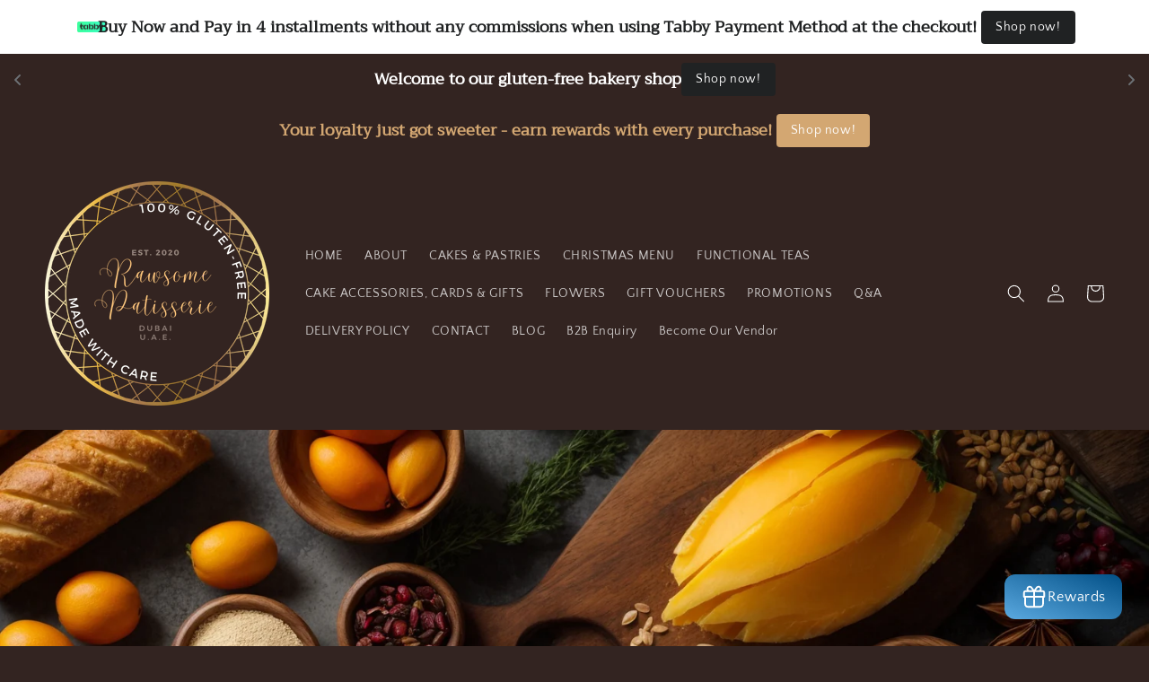

--- FILE ---
content_type: text/css
request_url: https://cdn.shopify.com/extensions/234099b6-8646-4858-813f-5348f6fa517a/xo-sections-7/assets/xo-sections.css
body_size: 3254
content:
@charset "UTF-8";.xo-masonry__item{padding:calc(var(--xo-repeat-ver-space) / 2)!important;margin:0!important;transition:all .3s ease-in-out}.xo-container,.xo-container-fluid,.xo-container-xl,.xo-container-lg,.xo-container-md,.xo-container-sm{width:100%;padding-right:var(--xo-gutter-right, .75rem);padding-left:var(--xo-gutter-left, .75rem);margin-right:auto;margin-left:auto}@media (min-width: 576px){.xo-container-sm,.xo-container{max-width:var(--xo-page-width-sm, 540px);padding-right:var(--xo-gutter-right-sm, .75rem);padding-left:var(--xo-gutter-left-sm, .75rem)}}@media (min-width: 768px){.xo-container-md,.xo-container-sm,.xo-container{max-width:var(--xo-page-width-md, 720px);padding-right:var(--xo-gutter-right-md, .75rem);padding-left:var(--xo-gutter-left-md, .75rem)}}@media (min-width: 992px){.xo-container-lg,.xo-container-md,.xo-container-sm,.xo-container{max-width:var(--xo-page-width-lg, 960px);padding-right:var(--xo-gutter-right-lg, .75rem);padding-left:var(--xo-gutter-left-lg, .75rem)}}@media (min-width: 1200px){.xo-container-xl,.xo-container-lg,.xo-container-md,.xo-container-sm,.xo-container{max-width:var(--xo-page-width-xl, 1140px);padding-right:var(--xo-gutter-right-xl, .75rem);padding-left:var(--xo-gutter-left-xl, .75rem)}}.xo-row{--xo-gutter-x: 1.5rem;--xo-gutter-y: 0;display:flex;flex-wrap:wrap;margin-top:calc(var(--xo-gutter-y) * -1);margin-right:calc(var(--xo-gutter-x) * -.5);margin-left:calc(var(--xo-gutter-x) * -.5)}.xo-row>*{box-sizing:border-box;flex-shrink:0;width:100%;max-width:100%;padding-right:calc(var(--xo-gutter-x) * .5);padding-left:calc(var(--xo-gutter-x) * .5);margin-top:var(--xo-gutter-y)}.xo-col{flex:1 0 0%}.xo-row-cols-auto>*{flex:0 0 auto;width:auto}.xo-row-cols-1>*{flex:0 0 auto;width:100%}.xo-row-cols-2>*{flex:0 0 auto;width:50%}.xo-row-cols-3>*{flex:0 0 auto;width:33.3333333333%}.xo-row-cols-4>*{flex:0 0 auto;width:25%}.xo-row-cols-5>*{flex:0 0 auto;width:20%}.xo-row-cols-6>*{flex:0 0 auto;width:16.6666666667%}@media (min-width: 576px){.xo-col-sm{flex:1 0 0%}.xo-row-cols-sm-auto>*{flex:0 0 auto;width:auto}.xo-row-cols-sm-1>*{flex:0 0 auto;width:100%}.xo-row-cols-sm-2>*{flex:0 0 auto;width:50%}.xo-row-cols-sm-3>*{flex:0 0 auto;width:33.3333333333%}.xo-row-cols-sm-4>*{flex:0 0 auto;width:25%}.xo-row-cols-sm-5>*{flex:0 0 auto;width:20%}.xo-row-cols-sm-6>*{flex:0 0 auto;width:16.6666666667%}}@media (min-width: 768px){.xo-col-md{flex:1 0 0%}.xo-row-cols-md-auto>*{flex:0 0 auto;width:auto}.xo-row-cols-md-1>*{flex:0 0 auto;width:100%}.xo-row-cols-md-2>*{flex:0 0 auto;width:50%}.xo-row-cols-md-3>*{flex:0 0 auto;width:33.3333333333%}.xo-row-cols-md-4>*{flex:0 0 auto;width:25%}.xo-row-cols-md-5>*{flex:0 0 auto;width:20%}.xo-row-cols-md-6>*{flex:0 0 auto;width:16.6666666667%}}@media (min-width: 992px){.xo-col-lg{flex:1 0 0%}.xo-row-cols-lg-auto>*{flex:0 0 auto;width:auto}.xo-row-cols-lg-1>*{flex:0 0 auto;width:100%}.xo-row-cols-lg-2>*{flex:0 0 auto;width:50%}.xo-row-cols-lg-3>*{flex:0 0 auto;width:33.3333333333%}.xo-row-cols-lg-4>*{flex:0 0 auto;width:25%}.xo-row-cols-lg-5>*{flex:0 0 auto;width:20%}.xo-row-cols-lg-6>*{flex:0 0 auto;width:16.6666666667%}}@media (min-width: 1200px){.xo-col-xl{flex:1 0 0%}.xo-row-cols-xl-auto>*{flex:0 0 auto;width:auto}.xo-row-cols-xl-1>*{flex:0 0 auto;width:100%}.xo-row-cols-xl-2>*{flex:0 0 auto;width:50%}.xo-row-cols-xl-3>*{flex:0 0 auto;width:33.3333333333%}.xo-row-cols-xl-4>*{flex:0 0 auto;width:25%}.xo-row-cols-xl-5>*{flex:0 0 auto;width:20%}.xo-row-cols-xl-6>*{flex:0 0 auto;width:16.6666666667%}}.xo-col-auto{flex:0 0 auto;width:auto}.xo-col-1{flex:0 0 auto;width:8.33333333%}.xo-col-2{flex:0 0 auto;width:16.66666667%}.xo-col-3{flex:0 0 auto;width:25%}.xo-col-4{flex:0 0 auto;width:33.33333333%}.xo-col-5{flex:0 0 auto;width:41.66666667%}.xo-col-6{flex:0 0 auto;width:50%}.xo-col-7{flex:0 0 auto;width:58.33333333%}.xo-col-8{flex:0 0 auto;width:66.66666667%}.xo-col-9{flex:0 0 auto;width:75%}.xo-col-10{flex:0 0 auto;width:83.33333333%}.xo-col-11{flex:0 0 auto;width:91.66666667%}.xo-col-12{flex:0 0 auto;width:100%}.xo-offset-1{margin-left:8.33333333%}.xo-offset-2{margin-left:16.66666667%}.xo-offset-3{margin-left:25%}.xo-offset-4{margin-left:33.33333333%}.xo-offset-5{margin-left:41.66666667%}.xo-offset-6{margin-left:50%}.xo-offset-7{margin-left:58.33333333%}.xo-offset-8{margin-left:66.66666667%}.xo-offset-9{margin-left:75%}.xo-offset-10{margin-left:83.33333333%}.xo-offset-11{margin-left:91.66666667%}.xo-g-0,.xo-gx-0{--bs-gutter-x: 0}.xo-g-0,.xo-gy-0{--bs-gutter-y: 0}.xo-g-1,.xo-gx-1{--bs-gutter-x: .25rem}.xo-g-1,.xo-gy-1{--bs-gutter-y: .25rem}.xo-g-2,.xo-gx-2{--bs-gutter-x: .5rem}.xo-g-2,.xo-gy-2{--bs-gutter-y: .5rem}.xo-g-3,.xo-gx-3{--bs-gutter-x: 1rem}.xo-g-3,.xo-gy-3{--bs-gutter-y: 1rem}.xo-g-4,.xo-gx-4{--bs-gutter-x: 1.5rem}.xo-g-4,.xo-gy-4{--bs-gutter-y: 1.5rem}.xo-g-5,.xo-gx-5{--bs-gutter-x: 3rem}.xo-g-5,.xo-gy-5{--bs-gutter-y: 3rem}@media (min-width: 576px){.xo-col-sm-auto{flex:0 0 auto;width:auto}.xo-col-sm-1{flex:0 0 auto;width:8.33333333%}.xo-col-sm-2{flex:0 0 auto;width:16.66666667%}.xo-col-sm-3{flex:0 0 auto;width:25%}.xo-col-sm-4{flex:0 0 auto;width:33.33333333%}.xo-col-sm-5{flex:0 0 auto;width:41.66666667%}.xo-col-sm-6{flex:0 0 auto;width:50%}.xo-col-sm-7{flex:0 0 auto;width:58.33333333%}.xo-col-sm-8{flex:0 0 auto;width:66.66666667%}.xo-col-sm-9{flex:0 0 auto;width:75%}.xo-col-sm-10{flex:0 0 auto;width:83.33333333%}.xo-col-sm-11{flex:0 0 auto;width:91.66666667%}.xo-col-sm-12{flex:0 0 auto;width:100%}.xo-offset-sm-0{margin-left:0}.xo-offset-sm-1{margin-left:8.33333333%}.xo-offset-sm-2{margin-left:16.66666667%}.xo-offset-sm-3{margin-left:25%}.xo-offset-sm-4{margin-left:33.33333333%}.xo-offset-sm-5{margin-left:41.66666667%}.xo-offset-sm-6{margin-left:50%}.xo-offset-sm-7{margin-left:58.33333333%}.xo-offset-sm-8{margin-left:66.66666667%}.xo-offset-sm-9{margin-left:75%}.xo-offset-sm-10{margin-left:83.33333333%}.xo-offset-sm-11{margin-left:91.66666667%}.xo-g-sm-0,.xo-gx-sm-0{--bs-gutter-x: 0}.xo-g-sm-0,.xo-gy-sm-0{--bs-gutter-y: 0}.xo-g-sm-1,.xo-gx-sm-1{--bs-gutter-x: .25rem}.xo-g-sm-1,.xo-gy-sm-1{--bs-gutter-y: .25rem}.xo-g-sm-2,.xo-gx-sm-2{--bs-gutter-x: .5rem}.xo-g-sm-2,.xo-gy-sm-2{--bs-gutter-y: .5rem}.xo-g-sm-3,.xo-gx-sm-3{--bs-gutter-x: 1rem}.xo-g-sm-3,.xo-gy-sm-3{--bs-gutter-y: 1rem}.xo-g-sm-4,.xo-gx-sm-4{--bs-gutter-x: 1.5rem}.xo-g-sm-4,.xo-gy-sm-4{--bs-gutter-y: 1.5rem}.xo-g-sm-5,.xo-gx-sm-5{--bs-gutter-x: 3rem}.xo-g-sm-5,.xo-gy-sm-5{--bs-gutter-y: 3rem}}@media (min-width: 768px){.xo-col-md-auto{flex:0 0 auto;width:auto}.xo-col-md-1{flex:0 0 auto;width:8.33333333%}.xo-col-md-2{flex:0 0 auto;width:16.66666667%}.xo-col-md-3{flex:0 0 auto;width:25%}.xo-col-md-4{flex:0 0 auto;width:33.33333333%}.xo-col-md-5{flex:0 0 auto;width:41.66666667%}.xo-col-md-6{flex:0 0 auto;width:50%}.xo-col-md-7{flex:0 0 auto;width:58.33333333%}.xo-col-md-8{flex:0 0 auto;width:66.66666667%}.xo-col-md-9{flex:0 0 auto;width:75%}.xo-col-md-10{flex:0 0 auto;width:83.33333333%}.xo-col-md-11{flex:0 0 auto;width:91.66666667%}.xo-col-md-12{flex:0 0 auto;width:100%}.xo-offset-md-0{margin-left:0}.xo-offset-md-1{margin-left:8.33333333%}.xo-offset-md-2{margin-left:16.66666667%}.xo-offset-md-3{margin-left:25%}.xo-offset-md-4{margin-left:33.33333333%}.xo-offset-md-5{margin-left:41.66666667%}.xo-offset-md-6{margin-left:50%}.xo-offset-md-7{margin-left:58.33333333%}.xo-offset-md-8{margin-left:66.66666667%}.xo-offset-md-9{margin-left:75%}.xo-offset-md-10{margin-left:83.33333333%}.xo-offset-md-11{margin-left:91.66666667%}.xo-g-md-0,.xo-gx-md-0{--bs-gutter-x: 0}.xo-g-md-0,.xo-gy-md-0{--bs-gutter-y: 0}.xo-g-md-1,.xo-gx-md-1{--bs-gutter-x: .25rem}.xo-g-md-1,.xo-gy-md-1{--bs-gutter-y: .25rem}.xo-g-md-2,.xo-gx-md-2{--bs-gutter-x: .5rem}.xo-g-md-2,.xo-gy-md-2{--bs-gutter-y: .5rem}.xo-g-md-3,.xo-gx-md-3{--bs-gutter-x: 1rem}.xo-g-md-3,.xo-gy-md-3{--bs-gutter-y: 1rem}.xo-g-md-4,.xo-gx-md-4{--bs-gutter-x: 1.5rem}.xo-g-md-4,.xo-gy-md-4{--bs-gutter-y: 1.5rem}.xo-g-md-5,.xo-gx-md-5{--bs-gutter-x: 3rem}.xo-g-md-5,.xo-gy-md-5{--bs-gutter-y: 3rem}}@media (min-width: 992px){.xo-col-lg-auto{flex:0 0 auto;width:auto}.xo-col-lg-1{flex:0 0 auto;width:8.33333333%}.xo-col-lg-2{flex:0 0 auto;width:16.66666667%}.xo-col-lg-3{flex:0 0 auto;width:25%}.xo-col-lg-4{flex:0 0 auto;width:33.33333333%}.xo-col-lg-5{flex:0 0 auto;width:41.66666667%}.xo-col-lg-6{flex:0 0 auto;width:50%}.xo-col-lg-7{flex:0 0 auto;width:58.33333333%}.xo-col-lg-8{flex:0 0 auto;width:66.66666667%}.xo-col-lg-9{flex:0 0 auto;width:75%}.xo-col-lg-10{flex:0 0 auto;width:83.33333333%}.xo-col-lg-11{flex:0 0 auto;width:91.66666667%}.xo-col-lg-12{flex:0 0 auto;width:100%}.xo-offset-lg-0{margin-left:0}.xo-offset-lg-1{margin-left:8.33333333%}.xo-offset-lg-2{margin-left:16.66666667%}.xo-offset-lg-3{margin-left:25%}.xo-offset-lg-4{margin-left:33.33333333%}.xo-offset-lg-5{margin-left:41.66666667%}.xo-offset-lg-6{margin-left:50%}.xo-offset-lg-7{margin-left:58.33333333%}.xo-offset-lg-8{margin-left:66.66666667%}.xo-offset-lg-9{margin-left:75%}.xo-offset-lg-10{margin-left:83.33333333%}.xo-offset-lg-11{margin-left:91.66666667%}.xo-g-lg-0,.xo-gx-lg-0{--bs-gutter-x: 0}.xo-g-lg-0,.xo-gy-lg-0{--bs-gutter-y: 0}.xo-g-lg-1,.xo-gx-lg-1{--bs-gutter-x: .25rem}.xo-g-lg-1,.xo-gy-lg-1{--bs-gutter-y: .25rem}.xo-g-lg-2,.xo-gx-lg-2{--bs-gutter-x: .5rem}.xo-g-lg-2,.xo-gy-lg-2{--bs-gutter-y: .5rem}.xo-g-lg-3,.xo-gx-lg-3{--bs-gutter-x: 1rem}.xo-g-lg-3,.xo-gy-lg-3{--bs-gutter-y: 1rem}.xo-g-lg-4,.xo-gx-lg-4{--bs-gutter-x: 1.5rem}.xo-g-lg-4,.xo-gy-lg-4{--bs-gutter-y: 1.5rem}.xo-g-lg-5,.xo-gx-lg-5{--bs-gutter-x: 3rem}.xo-g-lg-5,.xo-gy-lg-5{--bs-gutter-y: 3rem}}@media (min-width: 1200px){.xo-col-xl-auto{flex:0 0 auto;width:auto}.xo-col-xl-1{flex:0 0 auto;width:8.33333333%}.xo-col-xl-2{flex:0 0 auto;width:16.66666667%}.xo-col-xl-3{flex:0 0 auto;width:25%}.xo-col-xl-4{flex:0 0 auto;width:33.33333333%}.xo-col-xl-5{flex:0 0 auto;width:41.66666667%}.xo-col-xl-6{flex:0 0 auto;width:50%}.xo-col-xl-7{flex:0 0 auto;width:58.33333333%}.xo-col-xl-8{flex:0 0 auto;width:66.66666667%}.xo-col-xl-9{flex:0 0 auto;width:75%}.xo-col-xl-10{flex:0 0 auto;width:83.33333333%}.xo-col-xl-11{flex:0 0 auto;width:91.66666667%}.xo-col-xl-12{flex:0 0 auto;width:100%}.xo-offset-xl-0{margin-left:0}.xo-offset-xl-1{margin-left:8.33333333%}.xo-offset-xl-2{margin-left:16.66666667%}.xo-offset-xl-3{margin-left:25%}.xo-offset-xl-4{margin-left:33.33333333%}.xo-offset-xl-5{margin-left:41.66666667%}.xo-offset-xl-6{margin-left:50%}.xo-offset-xl-7{margin-left:58.33333333%}.xo-offset-xl-8{margin-left:66.66666667%}.xo-offset-xl-9{margin-left:75%}.xo-offset-xl-10{margin-left:83.33333333%}.xo-offset-xl-11{margin-left:91.66666667%}.xo-g-xl-0,.xo-gx-xl-0{--bs-gutter-x: 0}.xo-g-xl-0,.xo-gy-xl-0{--bs-gutter-y: 0}.xo-g-xl-1,.xo-gx-xl-1{--bs-gutter-x: .25rem}.xo-g-xl-1,.xo-gy-xl-1{--bs-gutter-y: .25rem}.xo-g-xl-2,.xo-gx-xl-2{--bs-gutter-x: .5rem}.xo-g-xl-2,.xo-gy-xl-2{--bs-gutter-y: .5rem}.xo-g-xl-3,.xo-gx-xl-3{--bs-gutter-x: 1rem}.xo-g-xl-3,.xo-gy-xl-3{--bs-gutter-y: 1rem}.xo-g-xl-4,.xo-gx-xl-4{--bs-gutter-x: 1.5rem}.xo-g-xl-4,.xo-gy-xl-4{--bs-gutter-y: 1.5rem}.xo-g-xl-5,.xo-gx-xl-5{--bs-gutter-x: 3rem}.xo-g-xl-5,.xo-gy-xl-5{--bs-gutter-y: 3rem}}.xo-align-items-start,.xo-align-items-top{align-items:flex-start!important}.xo-align-items-end,.xo-align-items-bottom{align-items:flex-end!important}.xo-align-items-center,.xo-align-items-middle{align-items:center!important}.xo-align-items-baseline{align-items:baseline!important}.xo-align-items-stretch{align-items:stretch!important}.xo-flex-row-reverse{flex-direction:row-reverse!important}.xo-flex-column-reverse{flex-direction:column-reverse!important}.xo-justify-content-between{justify-content:space-between!important}.xo-justify-content-start{justify-content:flex-start!important}.xo-justify-content-end{justify-content:flex-end!important}.xo-justify-content-center{justify-content:center!important}.xo-align-self-end{align-self:flex-end!important}.mt-0{margin-top:0!important}.mt-1{margin-top:.25rem!important}.mt-2{margin-top:.5rem!important}.mt-3{margin-top:1rem!important}.mt-4{margin-top:1.5rem!important}.mt-5{margin-top:3rem!important}.mb-0{margin-bottom:0!important}.mb-1{margin-bottom:.25rem!important}.mb-2{margin-bottom:.5rem!important}.mb-3{margin-bottom:1rem!important}.mb-4{margin-bottom:1.5rem!important}.mb-5{margin-bottom:3rem!important}.mb-auto{margin-bottom:auto!important}@media (min-width: 576px){.mt-sm-0{margin-top:0!important}.mt-sm-1{margin-top:.25rem!important}.mt-sm-2{margin-top:.5rem!important}.mt-sm-3{margin-top:1rem!important}.mt-sm-4{margin-top:1.5rem!important}.mt-sm-5{margin-top:3rem!important}.mt-sm-auto{margin-top:auto!important}.mb-sm-0{margin-bottom:0!important}.mb-sm-1{margin-bottom:.25rem!important}.mb-sm-2{margin-bottom:.5rem!important}.mb-sm-3{margin-bottom:1rem!important}.mb-sm-4{margin-bottom:1.5rem!important}.mb-sm-5{margin-bottom:3rem!important}.mb-sm-auto{margin-bottom:auto!important}}@media (min-width: 768px){.mt-md-0{margin-top:0!important}.mt-md-1{margin-top:.25rem!important}.mt-md-2{margin-top:.5rem!important}.mt-md-3{margin-top:1rem!important}.mt-md-4{margin-top:1.5rem!important}.mt-md-5{margin-top:3rem!important}.mt-md-auto{margin-top:auto!important}.mb-md-0{margin-bottom:0!important}.mb-md-1{margin-bottom:.25rem!important}.mb-md-2{margin-bottom:.5rem!important}.mb-md-3{margin-bottom:1rem!important}.mb-md-4{margin-bottom:1.5rem!important}.mb-md-5{margin-bottom:3rem!important}.mb-md-auto{margin-bottom:auto!important}}.xo-min-vh-100{min-height:100vh!important}.xo-min-vh-50{min-height:50vh!important}@media only screen and (min-width: 768px){.xo-min-vh-md-100{min-height:100vh!important}}.xo-bg-cover{background-size:cover;background-repeat:no-repeat}.xo-dp-block{display:block!important}.xo-section{overflow:hidden}.xo-section img{max-width:100%;vertical-align:middle}.xo-section *{box-sizing:border-box}.xo-bg-transparent{background:transparent}.xo-bg-image{background-size:cover;background-position:center center}.xo-bg-fixed{background-attachment:fixed}.xo-bg-video{position:relative}.xo-bg-video__wrapper{position:absolute;inset:0;z-index:-1;overflow:hidden}.xo-bg-video__wrapper video{position:absolute;top:0;left:0;display:block;width:100%;height:100%;object-fit:cover}.xo-section--dark,.xo-section--dark h1,.xo-section--dark h2,.xo-section--dark h3,.xo-section--dark h4,.xo-section--dark h5,.xo-section--dark .h0,.xo-section--dark .h1,.xo-section--dark .h2,.xo-section--dark .h3,.xo-section--dark .h4,.xo-section--dark .h5{color:#ffffffe6}.xo-bg-overlay{position:relative;z-index:1}.xo-bg-overlay:after{content:"";position:absolute;top:0;left:0;width:100%;height:100%;opacity:.5;z-index:-1}.xo-bg-parallax{position:relative}xo-carousel{z-index:1}.xo-section{padding-top:6rem;padding-bottom:6rem}.xo-section--spacing-large{padding-top:12rem;padding-bottom:12rem}.xo-section--spacing-small{padding-top:3rem;padding-bottom:3rem}@media (min-width: 768px){.xo-section{padding-top:10rem;padding-bottom:10rem}.xo-section--spacing-large{padding-top:15rem;padding-bottom:15rem}.xo-section--spacing-small{padding-top:5rem;padding-bottom:5rem}}@media (min-width: 992px){.xo-section{padding-top:12rem;padding-bottom:12rem}.xo-section--spacing-large{padding-top:20rem;padding-bottom:20rem}.xo-section--spacing-small{padding-top:6rem;padding-bottom:6rem}}.xo-parallax{position:absolute;inset:0;z-index:-1}@supports (-webkit-touch-callout: none){.xo-parallax{top:50%;left:50%;width:100vw;height:100vh;transform:translate(-50%,-50%)}}.xo-parallax__img{position:relative;width:100%;height:100%}.xo-parallax__img xo-video-cover{position:absolute;top:50%;left:0;transform:translateY(-50%);width:100%;height:100vh}.xo-btn{display:inline-block;text-align:center;user-select:none}.xo-btn a{display:inline-flex;text-decoration:none;line-height:normal;cursor:pointer;outline:0}.xo-m-item--left .xo-btn{text-align:left}.xo-m-item--right .xo-btn{text-align:right}.xo-a-text-w-icon{display:flex;padding:2px 0}.xo-a-image-hover__img2{position:absolute;inset:0;background-repeat:no-repeat;background-size:cover;display:block!important;opacity:0;visibility:hidden;transition:all .4s ease}.xo-a-image-hover{position:relative}.xo-a-image-hover img{display:block;transition:all .4s ease}.xo-a-image-hover:hover img{opacity:0;visibility:hidden}.xo-a-image-hover:hover .xo-a-image-hover__img2{opacity:1;visibility:visible}.xo-styles-count-default{font-size:50px}.xo-a-video{cursor:pointer;border:none!important;text-decoration:none!important}.xo-a-video .icon-xodf-play{position:relative;left:3px}.xo-m-item p{margin:0;line-height:1.5;font-size:inherit}.xo-m-item p~p{margin-top:10px}.xo-m-button{margin-top:20px}.xo-m-compare{text-align:center}.xo-countdown__content{display:none}.xo-m-countdown__counter{display:flex;justify-content:center;margin:0 -5px}.xo-m-item--left .xo-m-countdown__counter{justify-content:flex-start}.xo-m-item--right .xo-m-countdown__counter{justify-content:flex-end}.xo-countdown__time{text-align:center;margin:0 5px;font-size:14px;min-width:60px}@media only screen and (min-width: 576px){.xo-countdown__time{min-width:70px}}.xo-countdown__time span{display:block;font-size:4rem;line-height:1}.xo-m-counter{text-align:center}@media only screen and (min-width: 768px){.xo-m-cta{max-width:var(--max-width)}}.xo-m-cta__title{line-height:1.2;font-size:30px;margin-bottom:30px}@media only screen and (min-width: 768px){.xo-m-cta__title{font-size:50px}}.xo-m-cta__btn,.xo-m-cta__btn-2{margin:0 10px}.xo-m-gallery__img,.xo-m-gallery__img img{display:block}.xo-m-heading{margin-bottom:40px}@media only screen and (min-width: 768px){.xo-m-heading{max-width:var(--max-width)}}.xo-m-heading__title{margin:30px 0 6px}@media only screen and (min-width: 768px){.xo-m-heading__title{margin:6px 0}}.xo-m-heading__text{margin-top:12px}.xo-m-item--center{margin-left:auto;margin-right:auto;text-align:center}.xo-m-item--right{text-align:right;margin-left:auto}.xo-m-imagebox__heading{margin-bottom:6px}.xo-m-imagebox__text,.xo-m-imagebox__btn{margin-top:12px}@media only screen and (max-width: 768px){.xo-m-img .xo-m-img__img,.xo-m-img .xo-m-img__img2,.xo-m-img .xo-m-img__img3{margin-bottom:8px}}.xo-m-process,.xo-m-iconbox{text-align:center}.xo-m-box--left{text-align:left;display:flex}.xo-m-box--left-middle{align-items:center}.xo-m-box--left-bottom{align-items:flex-end}.xo-m-box__left{text-align:left;margin-right:20px}.xo-m-box__left .xo-m-iconbox__icon{margin-bottom:0}.xo-m-iconbox__icon{margin-bottom:16px}.xo-m-iconbox__icon i{font-size:50px;display:inline-block}.xo-m-iconbox__icon img{max-width:120px}.xo-m-process__heading,.xo-m-iconbox__heading{margin:0 0 12px}.xo-m-process-01 .xo-m-process__heading,.xo-m-iconbox-01 .xo-m-iconbox__heading{margin-bottom:0}.xo-m-process__step{margin-bottom:16px;font-size:36px}@media (max-width: 769px){.xo-m-textbox{margin-top:20px}}.xo-m-textbox__subheading{font-size:20px;margin-bottom:12px}.xo-m-textbox__heading{margin-top:0;margin-bottom:16px}.xo-m-textbox__text,.xo-m-textbox__btn{margin-top:12px}.xo-m-testimonial{text-align:center}.xo-m-testimonial__icon,.xo-m-testimonial__quote{margin-bottom:16px}.xo-m-testimonial__name{font-weight:700}.xo-m-video__img img{width:100%;display:block}.xo-m-team__heading{margin-top:0;margin-bottom:3px}.xo-repeat--equal-height .xo-repeat__item>div{height:100%}.xo-repeat__item{margin-bottom:var(--xo-repeat-ver-space)}.xo-ext-testimonials{--xo-ext-vspace: 20px}.xo-ext-testimonials .xo-col{margin-bottom:var(--xo-ext-vspace)}xo-collapse{display:block;height:0;overflow:hidden;will-change:height}xo-collapse-trigger{display:block}xo-tabs{position:relative;display:block}xo-tabs-trigger{display:block;cursor:pointer}xo-tabs-content{position:relative;display:flex;flex-direction:column}xo-tabs-pane{position:absolute;width:100%;display:block;visibility:hidden}xo-tabs-pane[xo-active]:not([xo-active=false]){position:static;visibility:visible}xo-tabs-active{display:block;position:absolute;will-change:transform,width}xo-parallax-scroll[xo-keyframes*=groupImg] img{visibility:visible}xo-parallax-scroll[xo-keyframes*=groupImg] img+img{position:absolute;top:0;left:0;width:100%;height:100%;visibility:hidden}.xo-navigate-smooth{animation:xoNavigateSmooth both .3s ease}@keyframes xoNavigateSmooth{0%{opacity:1}to{opacity:0}}xo-parallax{position:relative;display:block}xo-parallax-scroll{display:block;width:fit-content;backface-visibility:hidden;background-size:cover}xo-parallax-scroll:empty{width:auto}xo-parallax-hover{display:block;width:fit-content}xo-parallax-hover:empty{width:auto}xo-carousel,xo-carousel-thumbnail{position:relative;display:block}xo-carousel[xo-vertical] xo-carousel-list,xo-carousel-thumbnail[xo-vertical] xo-carousel-list{flex-direction:column;touch-action:pan-x}xo-carousel[xo-overflow=hidden],xo-carousel-thumbnail[xo-overflow=hidden]{overflow:hidden}xo-carousel[xo-overflow=visible] xo-carousel-inner,xo-carousel-thumbnail[xo-overflow=visible] xo-carousel-inner{overflow:visible}xo-carousel-inner{position:relative;z-index:9;display:block;overflow:hidden}xo-carousel[xo-type=fade] :not(xo-carousel-thumbnail) xo-carousel-slide,xo-carousel[xo-type=none] :not(xo-carousel-thumbnail) xo-carousel-slide{position:absolute;top:0;left:0;height:100%;visibility:hidden}xo-carousel[xo-type=fade] :not(xo-carousel-thumbnail) xo-carousel-slide[xo-visible]:not([xo-visible=false]),xo-carousel[xo-type=none] :not(xo-carousel-thumbnail) xo-carousel-slide[xo-visible]:not([xo-visible=false]){visibility:visible;z-index:9}xo-carousel[xo-type=fade] :not(xo-carousel-thumbnail) xo-carousel-slide{opacity:0;transition:var(--xo-speed)}xo-carousel[xo-type=fade] :not(xo-carousel-thumbnail) xo-carousel-slide[xo-visible]:not([xo-visible=false]){opacity:1}xo-carousel-thumbnail{display:block}xo-carousel-thumbnail xo-carousel-slide{cursor:pointer}xo-carousel-list{display:flex;flex-wrap:nowrap;flex-direction:row;touch-action:pan-y;will-change:transform}xo-carousel-slide{flex-shrink:0}xo-carousel-prev,xo-carousel-next{display:inline-block;cursor:pointer;user-select:none}xo-carousel-prev[xo-hide],xo-carousel-next[xo-hide]{display:none}xo-carousel-pagination{display:flex;align-items:center}xo-carousel-bullet{display:flex;cursor:pointer}xo-video-cover{display:block;position:relative;overflow:hidden}xo-video-cover:after{content:"";display:block;position:absolute;inset:0;z-index:1}xo-video-cover-item{display:block;position:absolute;top:50%;left:50%;transform:translate(-50%,-50%);padding:0}xo-video-cover-item iframe,xo-video-cover-item video,xo-video-cover-item embed,xo-video-cover-item object{display:block;border:0;position:absolute;top:0;left:0;width:100%;height:100%}xo-list{display:flex;flex-wrap:nowrap;white-space:nowrap}xo-list-item{display:block}xo-list-portal{position:fixed;display:flex;flex-direction:column;width:fit-content;visibility:hidden}xo-list-trigger{display:block;visibility:hidden;width:0;height:0;overflow:hidden}xo-list-trigger[xo-visible]:not([xo-visible=false]){visibility:visible;width:auto;height:auto;overflow:visible}.xos-pricing{--xosp-label-opacity: .4;--xosp-switch-color: #3498db}.xo-m-pricing{position:relative}.xo-m-pricing__heading{font-size:30px;margin-top:0;margin-bottom:15px}.xo-m-pricing__price{font-size:50px;line-height:1.2}.xo-m-pricing__currency{font-size:30px;vertical-align:top}.xo-m-pricing__detail ul,.xo-m-pricing__detail ol{padding-left:20px}.xo-m-pricing__detail-icon{max-width:50px;margin-right:6px}.xo-m-pricing__price-box>div{display:inline-block}.xo-m-pricing__price-box--yearly,.xo-m-pricing__btn-yearly{display:none}.xos-pricing-switch{text-align:center;margin-bottom:16px}.xos-pricing-switch__label{text-align:center;opacity:var(--xosp-label-opacity);font-size:14px;cursor:pointer;padding:0 10px}.xos-pricing-switch__save-money{color:var(--xosp-switch-color);font-style:italic;padding-left:5px}.xos-pricing-switch__label--monthly{opacity:1}.xos-pricing-switch__btn{position:relative;display:inline-block;width:40px;height:26px;vertical-align:middle;margin:0}.xos-pricing-switch__btn input{display:none}.xos-pricing-switch__slider{position:absolute;cursor:pointer;top:0;left:0;right:0;bottom:0;background-color:var(--xosp-switch-color);border-radius:34px;transition:.1s}.xos-pricing-switch__slider:before{position:absolute;content:"";height:22px;width:22px;left:2px;bottom:2px;background-color:#fff;border-radius:50%;-webkit-transition:.1s;transition:.1s}.xos-pricing-switch input:checked+.xos-pricing-switch__slider:before{-webkit-transform:translateX(14px);-ms-transform:translateX(14px);transform:translate(14px)}.xos-pricing--yearly .xos-pricing-switch__label--yearly{opacity:1}.xos-pricing--yearly .xos-pricing-switch__label--monthly{opacity:var(--xosp-label-opacity)}.xos-pricing--yearly .xo-m-pricing__price-box--yearly,.xos-pricing--yearly .xo-m-pricing__btn-yearly{display:block}.xos-pricing--yearly .xo-m-pricing__price-box--monthly,.xos-pricing--yearly .xo-m-pricing__btn-monthly{display:none}


--- FILE ---
content_type: text/css
request_url: https://cdn.shopify.com/s/files/1/0607/4581/0117/t/10/assets/xo-sections.css?v=16807286821680729038163
body_size: 34
content:
.xo-section{--xo-page-width: 100%;--xo-gutter-left: 1.5rem;--xo-gutter-right: 1.5rem;--xo-page-width-xl: 160rem;--xo-gutter-left-xl: 5rem;--xo-gutter-right-xl: 5rem}.xo-m-iconbox-03 .xo-m-iconbox__heading{margin-bottom:.6rem}.xo-ac-trigger{display:block;cursor:pointer;position:relative;padding-right:36px;margin:25px 0 6px}.xo-ac-icons{text-align:center;width:24px;transform:translateY(-50%);position:absolute;right:10px;top:50%}.xo-ac-panel{overflow:hidden;transition-property:height,visibility;transition-timing-function:ease}.xo-ac.xo-js-enabled .xo-ac-panel{visibility:hidden}.xo-ac.xo-is-active .xo-ac-panel{visibility:visible}.xo-ac-icons-collapse,.xo-ac.xo-is-active .xo-ac-icons-expand{display:none}.xo-ac-icons-expand,.xo-ac.xo-is-active .xo-ac-icons-collapse{display:block}.xo-styles-1650624527075{--color: #5379F9;--box-size: 80px;--border-radius: 50%;--icon-size: 30px}.xo-styles-1650624527075{border:1px dashed var(--color);color:var(--color);position:relative;z-index:1;width:var(--box-size);height:var(--box-size);border-radius:var(--border-radius);display:inline-flex;justify-content:center;align-items:center;font-size:var(--icon-size)}.xo-styles-1650624527075:before{content:"";position:absolute;width:100%;height:100%;top:-6px;left:-6px;border-radius:50%;background-color:var(--color);opacity:.1;z-index:-1;transition:all .35s ease-out}.xo-styles-1650624527075:hover:before{top:0;left:0}.xo-styles-1650624527075 i{font-size:var(--icon-size)}.xo-styles-1650684476130{--bg-color: #fff;--border-radius: 10px;--padding: 20px}.xo-styles-1650684476130{background-color:var(--bg-color);padding:var(--padding);border-radius:var(--border-radius);box-shadow:0 0 0 .05rem #083c820f,0 0 1.25rem #1e22280a}.xo-styles-1658159089912{--btn-background: #4a90e2;--btn-background-hover: #fff;--btn-border-radius: 0}.xo-styles-1658159089912 a{padding:13px 25px;border-radius:var(--btn-border-radius);font-size:14px;font-weight:700;letter-spacing:1px;color:var(--btn-background-hover);text-transform:uppercase;outline:none!important;background:var(--btn-background);border:2px solid var(--btn-background);position:relative;transition:.5s ease-in-out}.xo-styles-1658159089912 a:hover{color:var(--btn-background);background:var(--btn-background-hover);border-color:var(--btn-background);box-shadow:inset 0 -60px 0 var(--btn-background-hover)!important}
/*# sourceMappingURL=/s/files/1/0607/4581/0117/t/10/assets/xo-sections.css.map?v=16807286821680729038163 */


--- FILE ---
content_type: text/javascript
request_url: https://cdn.shopify.com/extensions/019bcd72-2949-73bc-9bae-b3fc9e80a2d0/clr-app-132/assets/storefront_CustomerReferralModal-B51Elzht.js
body_size: 331
content:
import{B as r,r as l,D as C,z as M}from"./storefront_index.js";import{N as E}from"./storefront_index-G3dipmF3.js";import{e as f}from"./storefront_search-params-4Ez-ixZw.js";import{M as B,P as D}from"./storefront_useCustomer-CtsQaIr5.js";import{l as F}from"./storefront_routes-ChFY2kLG.js";import{a as P}from"./storefront_validator-helper-Bq-bwdqn.js";import{n as U}from"./storefront_shop-helper-CrcoEjub.js";import{f as s}from"./storefront_get-translation-BUCnWXnt.js";import{s as b}from"./storefront_index-yZyUTgcs.js";import"./storefront_customer-D7KOnEKA.js";import"./storefront_queryKeys-VAzh-cpd.js";import"./storefront_clr-mock-data-DuM0jhGD.js";import"./storefront_useMutation-2gAQvVnS.js";const k="_referral_modal_19r85_1",z="_referral_actions_wrapper_19r85_1",G="_referral_content_wrapper_19r85_19",I="_title_19r85_30",T="_description_19r85_34",A="_email_wrapper_19r85_48",t={referral_modal:k,referral_actions_wrapper:z,referral_content_wrapper:G,title:I,description:T,email_wrapper:A},L=()=>{var c,m;const[n,u]=l.useState(""),[_,w]=l.useState(""),[v,p]=l.useState(!1),[h,d]=l.useState(!1),{mutateAsync:g}=B(),{data:e}=D(),x=!!window._clrapp.customer,j=(e==null?void 0:e.referree_signup_reward_type)==="percentage"?`${e==null?void 0:e.referree_signup_reward}%`:`${U.formatMoney((m=(c=window._clrapp.shop)==null?void 0:c.currency)==null?void 0:m.moneyFormat,(e==null?void 0:e.referree_signup_reward)||0)}`;l.useEffect(()=>{const a=new URLSearchParams(window.location.search),i=a.get(f.refferal_code),o=a.get(f.modalPreview);o&&o===`${C.preview_referral_modal}`?p(!0):!x&&i!=null&&i.trim()&&e!=null&&e.is_active&&(e==null?void 0:e.referree_signup_reward)!==0&&!o&&(w(i.trim()),p(!0))},[window.location.search,e]);const y=()=>{p(!1)},S=a=>{u(a.target.value)},N=()=>!n.trim()||!_.trim()?!0:!P.isValidEmail(n.trim()),$=async()=>{var a,i;d(!0);const o=(i=(a=window._clrapp)==null?void 0:a.shop)==null?void 0:i.domain;try{await g({email:n,referral_code:_,shop:o}),window.location.replace(F.login)}catch(R){M.log(R)}finally{d(!1)}};return r.jsx(E,{className:t.referral_modal,isOpen:v,handleCloseModal:y,actions:r.jsx("div",{className:t.referral_actions_wrapper,children:r.jsx("button",{disabled:N()||h,onClick:$,children:s("claimReward")})}),children:r.jsxs("div",{className:t.referral_content_wrapper,children:[r.jsx("p",{className:t.title,children:s("getSignUpInvitation")}),r.jsx("p",{className:t.description,children:s("getSignUpInvitationDescription",{referreeSignupReward:j})}),r.jsxs("div",{className:t.email_wrapper,children:[r.jsx("p",{children:s("enterEmailToGetReward")}),r.jsx("input",{type:"email",value:n,placeholder:"example@example.com",autoFocus:!0,onChange:S})]})]})})},ae=()=>r.jsx(b,{children:r.jsx(L,{})});export{ae as CustomerReferralModal};


--- FILE ---
content_type: text/javascript
request_url: https://cdn.shopify.com/extensions/019bcd72-2949-73bc-9bae-b3fc9e80a2d0/clr-app-132/assets/storefront_customer-D7KOnEKA.js
body_size: -366
content:
import{v as e,E as r}from"./storefront_queryKeys-VAzh-cpd.js";const s={getCustomerBelance(){return r.get(e.customer.getCustomerBalance)},generateDiscount(t){return r.post(e.customer.generateDiscount,{value:t})},applyDiscountImmediate(t){return window.fetch(window.Shopify.routes.root+e.customer.applyDiscountImmediate,{method:"POST",headers:{"Content-Type":"application/json"},body:JSON.stringify({discount:t})})},getCustomerDiscounts(){return r.get(e.customer.getCustomerDiscounts)},claimReferralReward(t){return r.post(e.customer.claimReferralReward,t)},getCustomerReferralProgram(){return r.get(e.customer.getCustomerReferralProgram)},claimSubmissionReward(t){return r.post(e.customer.claimSubmissionReward,t)},getCustomerTierProgress(){return r.get(e.customer.getCustomerTierProgress)},claimSocialMediaReward(t){return r.post(e.customer.claimSocialMediaReward,t)},setupCustomerProfileInfo(t){return r.patch(e.customer.setupCustomerProfileInfo,t)},claimSubscribeToNewsletterReward(){return r.post(e.customer.getClaimSubscribeToNewsletter,{})},checkCartState(){return window.fetch(`${window.Shopify.routes.root+e.customer.checkCartState}?v=${new Date().getTime()}`,{method:"GET",headers:{"Content-Type":"application/json"}})}};export{s};


--- FILE ---
content_type: text/javascript; charset=utf-8
request_url: https://widget-96724374047.europe-west2.run.app/widget-loader.js
body_size: 6421
content:
!function(){"use strict";console.log("%c🎥  Giftie Widget loaded","color: green;");const e="https://widget-96724374047.europe-west2.run.app";let n=null,t=null,o=!1,i=!1,a={},r=null;const d="1px";let c=!1,s=null;const l=EventTarget.prototype.dispatchEvent;EventTarget.prototype.dispatchEvent=function(e){try{if(e&&("keydown"===e.type||"keyup"===e.type)&&("Escape"===e.key||27===e.keyCode)&&i&&(this===window||this===document||this===document.body))return console.log("🛑 dispatchEvent intercepted Escape on",e.type),"keydown"===e.type?(y(),c=!0):"keyup"===e.type&&(c=!1),!0}catch(e){console.warn("dispatchEvent interception error",e)}return l.call(this,e)};const p=e=>{if(("Escape"===e.key||27===e.keyCode)&&i||c&&"keyup"===e.type)return console.log("🛑 GLOBAL handler intercepting Escape on",e.type),e.preventDefault(),e.stopPropagation(),e.stopImmediatePropagation(),Object.defineProperty(e,"key",{get:()=>"GiftieEscapeIntercepted",configurable:!0}),Object.defineProperty(e,"keyCode",{get:()=>0,configurable:!0}),"keydown"===e.type&&(c=!0,y()),"keyup"===e.type&&(c=!1),!1};window.addEventListener("keydown",p,!0),window.addEventListener("keyup",p,!0);const f=`\n        dialog#giftie-widget-modal {\n            max-width: none !important;\n            max-height: none !important;\n            width: 100% !important;\n            height: 100% !important;\n            border: none;\n            margin: 0px;\n        }\n        \n        .giftie-modal {\n            position: fixed;\n            top: 0;\n            left: 0;\n            width: 100vw;\n            height: 100svh;\n            display: flex;\n            align-items: center;\n            justify-content: center;\n            background: rgba(0, 0, 0, 0.5);\n            z-index: 2147483647;\n            opacity: 0;\n            visibility: hidden;\n            transition: all 0.3s ease;\n            padding: 20px;\n            box-sizing: border-box;\n        }\n        \n        .giftie-modal.active {\n            opacity: 1;\n            visibility: visible;\n        }\n        \n        .giftie-widget-wrapper {\n            width: 80vw;\n            height: calc(80vw * 9/16);\n            max-width: 1200px;\n            max-height: 675px;\n            position: relative;\n            background: black;\n            border-radius: ${d};\n            overflow: hidden;\n            box-shadow: 0 25px 50px rgba(0, 0, 0, 0.25);\n            transform: scale(0.9);\n            transition: transform 0.3s ease;\n        }\n        \n        .giftie-modal.active .giftie-widget-wrapper {\n            transform: scale(1);\n        }\n        \n        .giftie-iframe {\n            width: 100%;\n            height: 100%;\n            border: none;\n            border-radius: ${d};\n            background: black;\n            display: block;\n        }\n        \n        .giftie-loading {\n            width: 100%;\n            height: 100%;\n            display: flex;\n            align-items: center;\n            justify-content: center;\n            border-radius: ${d};\n            background: black;\n        }\n        \n\n        \n        @media (max-width: 768px) {\n            .giftie-modal {\n                padding: 10px;\n                height: 100svh;\n            }\n            \n            .giftie-widget-wrapper {\n                max-width: none;\n                max-height: none;\n                width: 100%;\n                height: 100%;\n                border-radius: ${d};\n            }\n            \n            .giftie-iframe {\n                border-radius: ${d};\n            }\n        }\n    `;function u(n={}){const t=document.createElement("iframe");return t.src=function(n={}){const t=new URLSearchParams;if(Object.keys(a).forEach((e=>{null!==a[e]&&void 0!==a[e]&&""!==a[e]&&"function"!=typeof a[e]&&t.set(e,a[e])})),n&&"object"==typeof n)try{Object.keys(n).forEach((e=>{null!==n[e]&&void 0!==n[e]&&""!==n[e]&&"function"!=typeof n[e]&&t.set(`view_${e}`,n[e])})),console.log("📦 Product data passed to widget:",n)}catch(e){console.error("❌ Failed to add product data:",e)}return console.log("🔗 Widget URL:",`${e}?${t.toString()}`),`${e}?${t.toString()}`}(n),t.className="giftie-iframe",t.allow="camera; microphone; xr-spatial-tracking",t.setAttribute("allowfullscreen",""),t.onload=function(){o=!0,a.onLoad&&"function"==typeof a.onLoad&&a.onLoad()},t.onerror=function(){console.error("Failed to load Giftie widget")},t}function g(e){e.preventDefault(),e.stopPropagation(),y()}function m(n){if(n.origin!==e)return;const{type:t,data:o}=n.data;switch(t){case"VIDEO_SAVED":console.log("📹 VIDEO_SAVED event received:",o),a.onVideoSave&&"function"==typeof a.onVideoSave&&a.onVideoSave(o),r&&r.onVideoSave&&"function"==typeof r.onVideoSave&&r.onVideoSave(o),y();break;case"CLOSE":console.log("❌ CLOSE event received from widget"),y()}}function h(e={}){if(i)return;a=Object.assign({},a,e),function(){if(document.getElementById("giftie-styles"))return;const e=document.createElement("style");e.id="giftie-styles",e.textContent=f,document.head.appendChild(e)}(),s=document.activeElement instanceof HTMLElement?document.activeElement:null,t?t.parentNode||document.body.appendChild(t):t=function(){const e=document.createElement("dialog");return e.className="giftie-modal",e.id="giftie-widget-modal",document.body.appendChild(e),e}();const o=function(){const e=document.createElement("div");return e.className="giftie-widget-wrapper",e}();n=u(e),o.appendChild(n),t.innerHTML="",t.appendChild(o);try{"function"==typeof t.showModal?t.showModal():t.setAttribute("open","")}catch(e){console.warn("Failed to show modal via showModal(), using fallback",e),t.setAttribute("open","")}setTimeout((()=>{t.classList.add("active")}),10),window.addEventListener("message",m),t&&t.addEventListener("cancel",g),i=!0}function y(){if(i){if(t&&(t.classList.remove("active"),setTimeout((()=>{if(t){try{"function"==typeof t.close?t.close():t.removeAttribute("open")}catch(e){console.warn("Failed to close dialog",e)}t.parentNode&&t.parentNode.removeChild(t),t=null}}),300)),console.log("🗑️ Removing event listeners"),window.removeEventListener("message",m),t&&t.removeEventListener("cancel",g),c=!1,a.onClose&&"function"==typeof a.onClose&&a.onClose(),n=null,o=!1,i=!1,s&&"function"==typeof s.focus)try{s.focus({preventScroll:!0})}catch(e){console.warn("Failed to restore focus",e)}s=null}}function w(e={}){a=Object.assign({},e);const n={open:h,close:y,isOpen:()=>i,isLoaded:()=>o,updateConfig:e=>{a=Object.assign({},a,e)},getConfig:()=>({...a}),onVideoSave:null};return r=n,n}window.Giftie=w,window.giftTagg=w}();